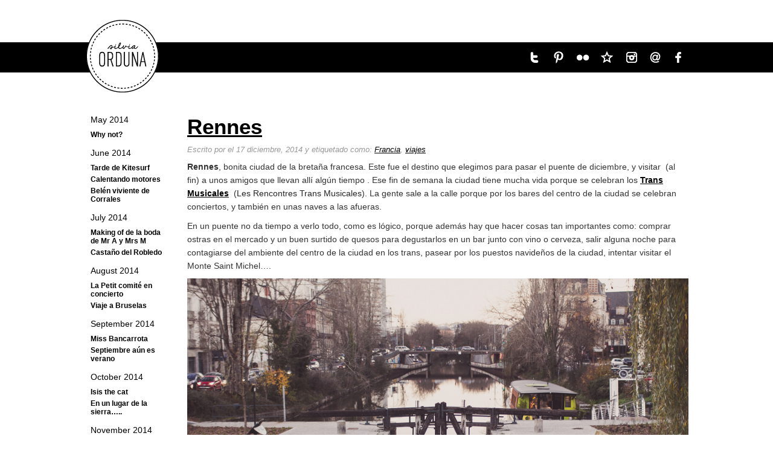

--- FILE ---
content_type: text/html; charset=UTF-8
request_url: https://sofv.es/blog/tag/francia/
body_size: 8320
content:
<!DOCTYPE html>
<html>
<head>
	<meta http-equiv="Content-Type" content="text/html; charset=utf-8" />
	<meta name="viewport" content="width=device-width, initial-scale=1.0, user-scalable=no" />
	<title> Silvia Orduna | Blog  &raquo; Francia</title>
	<link rel="stylesheet" href="https://sofv.es/blog/wp-content/themes/sofv.es/style.css" type="text/css" media="all" charset="utf-8" />
	<link rel="alternate" type="application/rss+xml" title="RSS 2.0" href="https://sofv.es/blog/feed/" />
	<link rel="alternate" type="text/xml" title="RSS .92" href="https://sofv.es/blog/feed/rss/" />
	<link rel="alternate" type="application/atom+xml" title="Atom 0.3" href="https://sofv.es/blog/feed/atom/" />
	<link rel="shortcut icon" href="https://sofv.es/blog/wp-content/themes/sofv.es/favicon.ico" />
	<script type="text/javascript" src="http://ajax.googleapis.com/ajax/libs/jquery/1.6.1/jquery.min.js"></script>
	<script type="text/javascript" charset="utf-8" src="https://sofv.es/blog/wp-content/themes/sofv.es/js/default.js"></script>
	<link rel="pingback" href="https://sofv.es/blog/xmlrpc.php" />
	<meta name='robots' content='max-image-preview:large' />
	<style>img:is([sizes="auto" i], [sizes^="auto," i]) { contain-intrinsic-size: 3000px 1500px }</style>
	<link rel='dns-prefetch' href='//stats.wp.com' />
<link rel="alternate" type="application/rss+xml" title="Silvia Orduna | Blog &raquo; Etiqueta Francia del feed" href="https://sofv.es/blog/tag/francia/feed/" />
<script type="text/javascript">
/* <![CDATA[ */
window._wpemojiSettings = {"baseUrl":"https:\/\/s.w.org\/images\/core\/emoji\/15.0.3\/72x72\/","ext":".png","svgUrl":"https:\/\/s.w.org\/images\/core\/emoji\/15.0.3\/svg\/","svgExt":".svg","source":{"concatemoji":"https:\/\/sofv.es\/blog\/wp-includes\/js\/wp-emoji-release.min.js?ver=6.7.4"}};
/*! This file is auto-generated */
!function(i,n){var o,s,e;function c(e){try{var t={supportTests:e,timestamp:(new Date).valueOf()};sessionStorage.setItem(o,JSON.stringify(t))}catch(e){}}function p(e,t,n){e.clearRect(0,0,e.canvas.width,e.canvas.height),e.fillText(t,0,0);var t=new Uint32Array(e.getImageData(0,0,e.canvas.width,e.canvas.height).data),r=(e.clearRect(0,0,e.canvas.width,e.canvas.height),e.fillText(n,0,0),new Uint32Array(e.getImageData(0,0,e.canvas.width,e.canvas.height).data));return t.every(function(e,t){return e===r[t]})}function u(e,t,n){switch(t){case"flag":return n(e,"\ud83c\udff3\ufe0f\u200d\u26a7\ufe0f","\ud83c\udff3\ufe0f\u200b\u26a7\ufe0f")?!1:!n(e,"\ud83c\uddfa\ud83c\uddf3","\ud83c\uddfa\u200b\ud83c\uddf3")&&!n(e,"\ud83c\udff4\udb40\udc67\udb40\udc62\udb40\udc65\udb40\udc6e\udb40\udc67\udb40\udc7f","\ud83c\udff4\u200b\udb40\udc67\u200b\udb40\udc62\u200b\udb40\udc65\u200b\udb40\udc6e\u200b\udb40\udc67\u200b\udb40\udc7f");case"emoji":return!n(e,"\ud83d\udc26\u200d\u2b1b","\ud83d\udc26\u200b\u2b1b")}return!1}function f(e,t,n){var r="undefined"!=typeof WorkerGlobalScope&&self instanceof WorkerGlobalScope?new OffscreenCanvas(300,150):i.createElement("canvas"),a=r.getContext("2d",{willReadFrequently:!0}),o=(a.textBaseline="top",a.font="600 32px Arial",{});return e.forEach(function(e){o[e]=t(a,e,n)}),o}function t(e){var t=i.createElement("script");t.src=e,t.defer=!0,i.head.appendChild(t)}"undefined"!=typeof Promise&&(o="wpEmojiSettingsSupports",s=["flag","emoji"],n.supports={everything:!0,everythingExceptFlag:!0},e=new Promise(function(e){i.addEventListener("DOMContentLoaded",e,{once:!0})}),new Promise(function(t){var n=function(){try{var e=JSON.parse(sessionStorage.getItem(o));if("object"==typeof e&&"number"==typeof e.timestamp&&(new Date).valueOf()<e.timestamp+604800&&"object"==typeof e.supportTests)return e.supportTests}catch(e){}return null}();if(!n){if("undefined"!=typeof Worker&&"undefined"!=typeof OffscreenCanvas&&"undefined"!=typeof URL&&URL.createObjectURL&&"undefined"!=typeof Blob)try{var e="postMessage("+f.toString()+"("+[JSON.stringify(s),u.toString(),p.toString()].join(",")+"));",r=new Blob([e],{type:"text/javascript"}),a=new Worker(URL.createObjectURL(r),{name:"wpTestEmojiSupports"});return void(a.onmessage=function(e){c(n=e.data),a.terminate(),t(n)})}catch(e){}c(n=f(s,u,p))}t(n)}).then(function(e){for(var t in e)n.supports[t]=e[t],n.supports.everything=n.supports.everything&&n.supports[t],"flag"!==t&&(n.supports.everythingExceptFlag=n.supports.everythingExceptFlag&&n.supports[t]);n.supports.everythingExceptFlag=n.supports.everythingExceptFlag&&!n.supports.flag,n.DOMReady=!1,n.readyCallback=function(){n.DOMReady=!0}}).then(function(){return e}).then(function(){var e;n.supports.everything||(n.readyCallback(),(e=n.source||{}).concatemoji?t(e.concatemoji):e.wpemoji&&e.twemoji&&(t(e.twemoji),t(e.wpemoji)))}))}((window,document),window._wpemojiSettings);
/* ]]> */
</script>
<style id='wp-emoji-styles-inline-css' type='text/css'>

	img.wp-smiley, img.emoji {
		display: inline !important;
		border: none !important;
		box-shadow: none !important;
		height: 1em !important;
		width: 1em !important;
		margin: 0 0.07em !important;
		vertical-align: -0.1em !important;
		background: none !important;
		padding: 0 !important;
	}
</style>
<link rel='stylesheet' id='wp-block-library-css' href='https://sofv.es/blog/wp-includes/css/dist/block-library/style.min.css?ver=6.7.4' type='text/css' media='all' />
<link rel='stylesheet' id='mediaelement-css' href='https://sofv.es/blog/wp-includes/js/mediaelement/mediaelementplayer-legacy.min.css?ver=4.2.17' type='text/css' media='all' />
<link rel='stylesheet' id='wp-mediaelement-css' href='https://sofv.es/blog/wp-includes/js/mediaelement/wp-mediaelement.min.css?ver=6.7.4' type='text/css' media='all' />
<style id='jetpack-sharing-buttons-style-inline-css' type='text/css'>
.jetpack-sharing-buttons__services-list{display:flex;flex-direction:row;flex-wrap:wrap;gap:0;list-style-type:none;margin:5px;padding:0}.jetpack-sharing-buttons__services-list.has-small-icon-size{font-size:12px}.jetpack-sharing-buttons__services-list.has-normal-icon-size{font-size:16px}.jetpack-sharing-buttons__services-list.has-large-icon-size{font-size:24px}.jetpack-sharing-buttons__services-list.has-huge-icon-size{font-size:36px}@media print{.jetpack-sharing-buttons__services-list{display:none!important}}.editor-styles-wrapper .wp-block-jetpack-sharing-buttons{gap:0;padding-inline-start:0}ul.jetpack-sharing-buttons__services-list.has-background{padding:1.25em 2.375em}
</style>
<style id='classic-theme-styles-inline-css' type='text/css'>
/*! This file is auto-generated */
.wp-block-button__link{color:#fff;background-color:#32373c;border-radius:9999px;box-shadow:none;text-decoration:none;padding:calc(.667em + 2px) calc(1.333em + 2px);font-size:1.125em}.wp-block-file__button{background:#32373c;color:#fff;text-decoration:none}
</style>
<style id='global-styles-inline-css' type='text/css'>
:root{--wp--preset--aspect-ratio--square: 1;--wp--preset--aspect-ratio--4-3: 4/3;--wp--preset--aspect-ratio--3-4: 3/4;--wp--preset--aspect-ratio--3-2: 3/2;--wp--preset--aspect-ratio--2-3: 2/3;--wp--preset--aspect-ratio--16-9: 16/9;--wp--preset--aspect-ratio--9-16: 9/16;--wp--preset--color--black: #000000;--wp--preset--color--cyan-bluish-gray: #abb8c3;--wp--preset--color--white: #ffffff;--wp--preset--color--pale-pink: #f78da7;--wp--preset--color--vivid-red: #cf2e2e;--wp--preset--color--luminous-vivid-orange: #ff6900;--wp--preset--color--luminous-vivid-amber: #fcb900;--wp--preset--color--light-green-cyan: #7bdcb5;--wp--preset--color--vivid-green-cyan: #00d084;--wp--preset--color--pale-cyan-blue: #8ed1fc;--wp--preset--color--vivid-cyan-blue: #0693e3;--wp--preset--color--vivid-purple: #9b51e0;--wp--preset--gradient--vivid-cyan-blue-to-vivid-purple: linear-gradient(135deg,rgba(6,147,227,1) 0%,rgb(155,81,224) 100%);--wp--preset--gradient--light-green-cyan-to-vivid-green-cyan: linear-gradient(135deg,rgb(122,220,180) 0%,rgb(0,208,130) 100%);--wp--preset--gradient--luminous-vivid-amber-to-luminous-vivid-orange: linear-gradient(135deg,rgba(252,185,0,1) 0%,rgba(255,105,0,1) 100%);--wp--preset--gradient--luminous-vivid-orange-to-vivid-red: linear-gradient(135deg,rgba(255,105,0,1) 0%,rgb(207,46,46) 100%);--wp--preset--gradient--very-light-gray-to-cyan-bluish-gray: linear-gradient(135deg,rgb(238,238,238) 0%,rgb(169,184,195) 100%);--wp--preset--gradient--cool-to-warm-spectrum: linear-gradient(135deg,rgb(74,234,220) 0%,rgb(151,120,209) 20%,rgb(207,42,186) 40%,rgb(238,44,130) 60%,rgb(251,105,98) 80%,rgb(254,248,76) 100%);--wp--preset--gradient--blush-light-purple: linear-gradient(135deg,rgb(255,206,236) 0%,rgb(152,150,240) 100%);--wp--preset--gradient--blush-bordeaux: linear-gradient(135deg,rgb(254,205,165) 0%,rgb(254,45,45) 50%,rgb(107,0,62) 100%);--wp--preset--gradient--luminous-dusk: linear-gradient(135deg,rgb(255,203,112) 0%,rgb(199,81,192) 50%,rgb(65,88,208) 100%);--wp--preset--gradient--pale-ocean: linear-gradient(135deg,rgb(255,245,203) 0%,rgb(182,227,212) 50%,rgb(51,167,181) 100%);--wp--preset--gradient--electric-grass: linear-gradient(135deg,rgb(202,248,128) 0%,rgb(113,206,126) 100%);--wp--preset--gradient--midnight: linear-gradient(135deg,rgb(2,3,129) 0%,rgb(40,116,252) 100%);--wp--preset--font-size--small: 13px;--wp--preset--font-size--medium: 20px;--wp--preset--font-size--large: 36px;--wp--preset--font-size--x-large: 42px;--wp--preset--spacing--20: 0.44rem;--wp--preset--spacing--30: 0.67rem;--wp--preset--spacing--40: 1rem;--wp--preset--spacing--50: 1.5rem;--wp--preset--spacing--60: 2.25rem;--wp--preset--spacing--70: 3.38rem;--wp--preset--spacing--80: 5.06rem;--wp--preset--shadow--natural: 6px 6px 9px rgba(0, 0, 0, 0.2);--wp--preset--shadow--deep: 12px 12px 50px rgba(0, 0, 0, 0.4);--wp--preset--shadow--sharp: 6px 6px 0px rgba(0, 0, 0, 0.2);--wp--preset--shadow--outlined: 6px 6px 0px -3px rgba(255, 255, 255, 1), 6px 6px rgba(0, 0, 0, 1);--wp--preset--shadow--crisp: 6px 6px 0px rgba(0, 0, 0, 1);}:where(.is-layout-flex){gap: 0.5em;}:where(.is-layout-grid){gap: 0.5em;}body .is-layout-flex{display: flex;}.is-layout-flex{flex-wrap: wrap;align-items: center;}.is-layout-flex > :is(*, div){margin: 0;}body .is-layout-grid{display: grid;}.is-layout-grid > :is(*, div){margin: 0;}:where(.wp-block-columns.is-layout-flex){gap: 2em;}:where(.wp-block-columns.is-layout-grid){gap: 2em;}:where(.wp-block-post-template.is-layout-flex){gap: 1.25em;}:where(.wp-block-post-template.is-layout-grid){gap: 1.25em;}.has-black-color{color: var(--wp--preset--color--black) !important;}.has-cyan-bluish-gray-color{color: var(--wp--preset--color--cyan-bluish-gray) !important;}.has-white-color{color: var(--wp--preset--color--white) !important;}.has-pale-pink-color{color: var(--wp--preset--color--pale-pink) !important;}.has-vivid-red-color{color: var(--wp--preset--color--vivid-red) !important;}.has-luminous-vivid-orange-color{color: var(--wp--preset--color--luminous-vivid-orange) !important;}.has-luminous-vivid-amber-color{color: var(--wp--preset--color--luminous-vivid-amber) !important;}.has-light-green-cyan-color{color: var(--wp--preset--color--light-green-cyan) !important;}.has-vivid-green-cyan-color{color: var(--wp--preset--color--vivid-green-cyan) !important;}.has-pale-cyan-blue-color{color: var(--wp--preset--color--pale-cyan-blue) !important;}.has-vivid-cyan-blue-color{color: var(--wp--preset--color--vivid-cyan-blue) !important;}.has-vivid-purple-color{color: var(--wp--preset--color--vivid-purple) !important;}.has-black-background-color{background-color: var(--wp--preset--color--black) !important;}.has-cyan-bluish-gray-background-color{background-color: var(--wp--preset--color--cyan-bluish-gray) !important;}.has-white-background-color{background-color: var(--wp--preset--color--white) !important;}.has-pale-pink-background-color{background-color: var(--wp--preset--color--pale-pink) !important;}.has-vivid-red-background-color{background-color: var(--wp--preset--color--vivid-red) !important;}.has-luminous-vivid-orange-background-color{background-color: var(--wp--preset--color--luminous-vivid-orange) !important;}.has-luminous-vivid-amber-background-color{background-color: var(--wp--preset--color--luminous-vivid-amber) !important;}.has-light-green-cyan-background-color{background-color: var(--wp--preset--color--light-green-cyan) !important;}.has-vivid-green-cyan-background-color{background-color: var(--wp--preset--color--vivid-green-cyan) !important;}.has-pale-cyan-blue-background-color{background-color: var(--wp--preset--color--pale-cyan-blue) !important;}.has-vivid-cyan-blue-background-color{background-color: var(--wp--preset--color--vivid-cyan-blue) !important;}.has-vivid-purple-background-color{background-color: var(--wp--preset--color--vivid-purple) !important;}.has-black-border-color{border-color: var(--wp--preset--color--black) !important;}.has-cyan-bluish-gray-border-color{border-color: var(--wp--preset--color--cyan-bluish-gray) !important;}.has-white-border-color{border-color: var(--wp--preset--color--white) !important;}.has-pale-pink-border-color{border-color: var(--wp--preset--color--pale-pink) !important;}.has-vivid-red-border-color{border-color: var(--wp--preset--color--vivid-red) !important;}.has-luminous-vivid-orange-border-color{border-color: var(--wp--preset--color--luminous-vivid-orange) !important;}.has-luminous-vivid-amber-border-color{border-color: var(--wp--preset--color--luminous-vivid-amber) !important;}.has-light-green-cyan-border-color{border-color: var(--wp--preset--color--light-green-cyan) !important;}.has-vivid-green-cyan-border-color{border-color: var(--wp--preset--color--vivid-green-cyan) !important;}.has-pale-cyan-blue-border-color{border-color: var(--wp--preset--color--pale-cyan-blue) !important;}.has-vivid-cyan-blue-border-color{border-color: var(--wp--preset--color--vivid-cyan-blue) !important;}.has-vivid-purple-border-color{border-color: var(--wp--preset--color--vivid-purple) !important;}.has-vivid-cyan-blue-to-vivid-purple-gradient-background{background: var(--wp--preset--gradient--vivid-cyan-blue-to-vivid-purple) !important;}.has-light-green-cyan-to-vivid-green-cyan-gradient-background{background: var(--wp--preset--gradient--light-green-cyan-to-vivid-green-cyan) !important;}.has-luminous-vivid-amber-to-luminous-vivid-orange-gradient-background{background: var(--wp--preset--gradient--luminous-vivid-amber-to-luminous-vivid-orange) !important;}.has-luminous-vivid-orange-to-vivid-red-gradient-background{background: var(--wp--preset--gradient--luminous-vivid-orange-to-vivid-red) !important;}.has-very-light-gray-to-cyan-bluish-gray-gradient-background{background: var(--wp--preset--gradient--very-light-gray-to-cyan-bluish-gray) !important;}.has-cool-to-warm-spectrum-gradient-background{background: var(--wp--preset--gradient--cool-to-warm-spectrum) !important;}.has-blush-light-purple-gradient-background{background: var(--wp--preset--gradient--blush-light-purple) !important;}.has-blush-bordeaux-gradient-background{background: var(--wp--preset--gradient--blush-bordeaux) !important;}.has-luminous-dusk-gradient-background{background: var(--wp--preset--gradient--luminous-dusk) !important;}.has-pale-ocean-gradient-background{background: var(--wp--preset--gradient--pale-ocean) !important;}.has-electric-grass-gradient-background{background: var(--wp--preset--gradient--electric-grass) !important;}.has-midnight-gradient-background{background: var(--wp--preset--gradient--midnight) !important;}.has-small-font-size{font-size: var(--wp--preset--font-size--small) !important;}.has-medium-font-size{font-size: var(--wp--preset--font-size--medium) !important;}.has-large-font-size{font-size: var(--wp--preset--font-size--large) !important;}.has-x-large-font-size{font-size: var(--wp--preset--font-size--x-large) !important;}
:where(.wp-block-post-template.is-layout-flex){gap: 1.25em;}:where(.wp-block-post-template.is-layout-grid){gap: 1.25em;}
:where(.wp-block-columns.is-layout-flex){gap: 2em;}:where(.wp-block-columns.is-layout-grid){gap: 2em;}
:root :where(.wp-block-pullquote){font-size: 1.5em;line-height: 1.6;}
</style>
<link rel="https://api.w.org/" href="https://sofv.es/blog/wp-json/" /><link rel="alternate" title="JSON" type="application/json" href="https://sofv.es/blog/wp-json/wp/v2/tags/42" /><link rel="EditURI" type="application/rsd+xml" title="RSD" href="https://sofv.es/blog/xmlrpc.php?rsd" />
<meta name="generator" content="WordPress 6.7.4" />
	<style>img#wpstats{display:none}</style>
		<style type="text/css">.recentcomments a{display:inline !important;padding:0 !important;margin:0 !important;}</style>
<!-- Jetpack Open Graph Tags -->
<meta property="og:type" content="website" />
<meta property="og:title" content="Francia &#8211; Silvia Orduna | Blog" />
<meta property="og:url" content="https://sofv.es/blog/tag/francia/" />
<meta property="og:site_name" content="Silvia Orduna | Blog" />
<meta property="og:image" content="https://s0.wp.com/i/blank.jpg" />
<meta property="og:image:alt" content="" />
<meta property="og:locale" content="es_ES" />

<!-- End Jetpack Open Graph Tags -->
</head>
<body>
	<header id="header">
		<div class="wrap">
			<p class="logo"><a href="https://sofv.es/blog">Silvia Orduna | Blog</a></p>
			<div class="links clearfix">
				<a href="https://twitter.com/sofv" class="link twitter" target="_blank">Twitter</a>
				<a href="http://pinterest.com/sofv/" class="link pinterest" target="_blank">Pinterest</a>
				<a href="http://www.flickr.com/photos/sofv/" class="link flickr" target="_blank">Flickr</a>
				<a href="http://www.sofv.es/" class="link blog" target="_blank">Web</a>
				<a href="http://instagram.com/sofv" class="link insta" target="_blank"></a>
				<a href="mailto:hola@sofv.es" class="link email" target="_blank">Email</a>
				<a href="https://www.facebook.com/sofvfotografia" class="link fb" target="_blank">Facebook</a>
			</div>
		</div>
	</header><div id="container" class="clearfix">
	<div id="content" class="clearfix">
				<article class="post">
			<h2 class="post-title"><a href="https://sofv.es/blog/rennes/">Rennes</a></h2>
			<h3 class="meta">Escrito por  el 17 diciembre, 2014  y etiquetado como: <a href="https://sofv.es/blog/tag/francia/" rel="tag">Francia</a>, <a href="https://sofv.es/blog/tag/viajes/" rel="tag">viajes</a></h3>
			<div class="post_content">
				<p><strong>Rennes</strong>, bonita ciudad de la bretaña francesa. Este fue el destino que elegimos para pasar el puente de diciembre, y visitar  (al fin) a unos amigos que llevan allí algún tiempo . Ese fin de semana la ciudad tiene mucha vida porque se celebran los <a href="http://es.rendezvousenfrance.com/es/agenda/trans-musicales-rennes"><strong>Trans Musicales</strong></a>  (<span style="color: #252525;">Les Rencontres Trans Musicales</span>). La gente sale a la calle porque por los bares del centro de la ciudad se celebran conciertos, y también en unas naves a las afueras.</p>
<p>En un puente no da tiempo a verlo todo, como es lógico, porque además hay que hacer cosas tan importantes como: comprar ostras en el mercado y un buen surtido de quesos para degustarlos en un bar junto con vino o cerveza, salir alguna noche para contagiarse del ambiente del centro de la ciudad en los trans, pasear por los puestos navideños de la ciudad, intentar visitar el Monte Saint Michel&#8230;.</p>
<p><img fetchpriority="high" decoding="async" class="aligncenter size-full wp-image-510" src="http://sofv.es/blog/wp-content/uploads/2014/12/16039191061_d73a54e8ab_b.jpg" alt="Rennes" width="1024" height="683" srcset="https://sofv.es/blog/wp-content/uploads/2014/12/16039191061_d73a54e8ab_b.jpg 1024w, https://sofv.es/blog/wp-content/uploads/2014/12/16039191061_d73a54e8ab_b-300x200.jpg 300w, https://sofv.es/blog/wp-content/uploads/2014/12/16039191061_d73a54e8ab_b-830x553.jpg 830w" sizes="(max-width: 1024px) 100vw, 1024px" /> <img decoding="async" class="aligncenter size-full wp-image-511" src="http://sofv.es/blog/wp-content/uploads/2014/12/16041126885_d0d4ab16af_b.jpg" alt="Rennes" width="1024" height="683" srcset="https://sofv.es/blog/wp-content/uploads/2014/12/16041126885_d0d4ab16af_b.jpg 1024w, https://sofv.es/blog/wp-content/uploads/2014/12/16041126885_d0d4ab16af_b-300x200.jpg 300w, https://sofv.es/blog/wp-content/uploads/2014/12/16041126885_d0d4ab16af_b-830x553.jpg 830w" sizes="(max-width: 1024px) 100vw, 1024px" /> <img decoding="async" class="aligncenter size-full wp-image-512" src="http://sofv.es/blog/wp-content/uploads/2014/12/16040414512_4d4434e636_b.jpg" alt="Rennes" width="1024" height="683" srcset="https://sofv.es/blog/wp-content/uploads/2014/12/16040414512_4d4434e636_b.jpg 1024w, https://sofv.es/blog/wp-content/uploads/2014/12/16040414512_4d4434e636_b-300x200.jpg 300w, https://sofv.es/blog/wp-content/uploads/2014/12/16040414512_4d4434e636_b-830x553.jpg 830w" sizes="(max-width: 1024px) 100vw, 1024px" /> <img loading="lazy" decoding="async" class="aligncenter size-full wp-image-513" src="http://sofv.es/blog/wp-content/uploads/2014/12/15853665808_3f8c52ca37_b.jpg" alt="Rennes" width="1024" height="683" srcset="https://sofv.es/blog/wp-content/uploads/2014/12/15853665808_3f8c52ca37_b.jpg 1024w, https://sofv.es/blog/wp-content/uploads/2014/12/15853665808_3f8c52ca37_b-300x200.jpg 300w, https://sofv.es/blog/wp-content/uploads/2014/12/15853665808_3f8c52ca37_b-830x553.jpg 830w" sizes="auto, (max-width: 1024px) 100vw, 1024px" /> <img loading="lazy" decoding="async" class="aligncenter size-full wp-image-514" src="http://sofv.es/blog/wp-content/uploads/2014/12/15418798514_7ccf9007dc_b.jpg" alt="Rennes" width="1024" height="683" srcset="https://sofv.es/blog/wp-content/uploads/2014/12/15418798514_7ccf9007dc_b.jpg 1024w, https://sofv.es/blog/wp-content/uploads/2014/12/15418798514_7ccf9007dc_b-300x200.jpg 300w, https://sofv.es/blog/wp-content/uploads/2014/12/15418798514_7ccf9007dc_b-830x553.jpg 830w" sizes="auto, (max-width: 1024px) 100vw, 1024px" /> <img loading="lazy" decoding="async" class="aligncenter size-full wp-image-515" src="http://sofv.es/blog/wp-content/uploads/2014/12/15853781090_4217da1933_b.jpg" alt="Rennes" width="1024" height="683" srcset="https://sofv.es/blog/wp-content/uploads/2014/12/15853781090_4217da1933_b.jpg 1024w, https://sofv.es/blog/wp-content/uploads/2014/12/15853781090_4217da1933_b-300x200.jpg 300w, https://sofv.es/blog/wp-content/uploads/2014/12/15853781090_4217da1933_b-830x553.jpg 830w" sizes="auto, (max-width: 1024px) 100vw, 1024px" /> <img loading="lazy" decoding="async" class="aligncenter size-full wp-image-516" src="http://sofv.es/blog/wp-content/uploads/2014/12/15853608778_b20b99cca4_b.jpg" alt="Rennes" width="1024" height="683" srcset="https://sofv.es/blog/wp-content/uploads/2014/12/15853608778_b20b99cca4_b.jpg 1024w, https://sofv.es/blog/wp-content/uploads/2014/12/15853608778_b20b99cca4_b-300x200.jpg 300w, https://sofv.es/blog/wp-content/uploads/2014/12/15853608778_b20b99cca4_b-830x553.jpg 830w" sizes="auto, (max-width: 1024px) 100vw, 1024px" /> <img loading="lazy" decoding="async" class="aligncenter size-full wp-image-517" src="http://sofv.es/blog/wp-content/uploads/2014/12/15853598408_2ecf1e1645_b.jpg" alt="Rennes" width="1024" height="683" srcset="https://sofv.es/blog/wp-content/uploads/2014/12/15853598408_2ecf1e1645_b.jpg 1024w, https://sofv.es/blog/wp-content/uploads/2014/12/15853598408_2ecf1e1645_b-300x200.jpg 300w, https://sofv.es/blog/wp-content/uploads/2014/12/15853598408_2ecf1e1645_b-830x553.jpg 830w" sizes="auto, (max-width: 1024px) 100vw, 1024px" /> <img loading="lazy" decoding="async" class="aligncenter size-full wp-image-518" src="http://sofv.es/blog/wp-content/uploads/2014/12/16015257666_d72fecce52_b.jpg" alt="Rennes" width="1024" height="683" srcset="https://sofv.es/blog/wp-content/uploads/2014/12/16015257666_d72fecce52_b.jpg 1024w, https://sofv.es/blog/wp-content/uploads/2014/12/16015257666_d72fecce52_b-300x200.jpg 300w, https://sofv.es/blog/wp-content/uploads/2014/12/16015257666_d72fecce52_b-830x553.jpg 830w" sizes="auto, (max-width: 1024px) 100vw, 1024px" /> <img loading="lazy" decoding="async" class="aligncenter size-full wp-image-519" src="http://sofv.es/blog/wp-content/uploads/2014/12/16039071561_c52ab75a07_b.jpg" alt="Rennes" width="1024" height="683" srcset="https://sofv.es/blog/wp-content/uploads/2014/12/16039071561_c52ab75a07_b.jpg 1024w, https://sofv.es/blog/wp-content/uploads/2014/12/16039071561_c52ab75a07_b-300x200.jpg 300w, https://sofv.es/blog/wp-content/uploads/2014/12/16039071561_c52ab75a07_b-830x553.jpg 830w" sizes="auto, (max-width: 1024px) 100vw, 1024px" /> <img loading="lazy" decoding="async" class="aligncenter size-full wp-image-520" src="http://sofv.es/blog/wp-content/uploads/2014/12/15853735380_0e7a6daf53_b.jpg" alt="Rennes" width="1024" height="683" srcset="https://sofv.es/blog/wp-content/uploads/2014/12/15853735380_0e7a6daf53_b.jpg 1024w, https://sofv.es/blog/wp-content/uploads/2014/12/15853735380_0e7a6daf53_b-300x200.jpg 300w, https://sofv.es/blog/wp-content/uploads/2014/12/15853735380_0e7a6daf53_b-830x553.jpg 830w" sizes="auto, (max-width: 1024px) 100vw, 1024px" /> <img loading="lazy" decoding="async" class="aligncenter size-full wp-image-521" src="http://sofv.es/blog/wp-content/uploads/2014/12/16040299852_1b25c5b7f9_b.jpg" alt="Rennes" width="1024" height="683" srcset="https://sofv.es/blog/wp-content/uploads/2014/12/16040299852_1b25c5b7f9_b.jpg 1024w, https://sofv.es/blog/wp-content/uploads/2014/12/16040299852_1b25c5b7f9_b-300x200.jpg 300w, https://sofv.es/blog/wp-content/uploads/2014/12/16040299852_1b25c5b7f9_b-830x553.jpg 830w" sizes="auto, (max-width: 1024px) 100vw, 1024px" /> <img loading="lazy" decoding="async" class="aligncenter size-full wp-image-522" src="http://sofv.es/blog/wp-content/uploads/2014/12/15421337313_71b34bcfca_b.jpg" alt="Rennes" width="1024" height="683" srcset="https://sofv.es/blog/wp-content/uploads/2014/12/15421337313_71b34bcfca_b.jpg 1024w, https://sofv.es/blog/wp-content/uploads/2014/12/15421337313_71b34bcfca_b-300x200.jpg 300w, https://sofv.es/blog/wp-content/uploads/2014/12/15421337313_71b34bcfca_b-830x553.jpg 830w" sizes="auto, (max-width: 1024px) 100vw, 1024px" /> <img loading="lazy" decoding="async" class="aligncenter size-full wp-image-523" src="http://sofv.es/blog/wp-content/uploads/2014/12/15418710144_2b3c303b0a_b.jpg" alt="Rennes" width="1024" height="629" srcset="https://sofv.es/blog/wp-content/uploads/2014/12/15418710144_2b3c303b0a_b.jpg 1024w, https://sofv.es/blog/wp-content/uploads/2014/12/15418710144_2b3c303b0a_b-300x184.jpg 300w, https://sofv.es/blog/wp-content/uploads/2014/12/15418710144_2b3c303b0a_b-830x509.jpg 830w" sizes="auto, (max-width: 1024px) 100vw, 1024px" /> <img loading="lazy" decoding="async" class="aligncenter size-full wp-image-524" src="http://sofv.es/blog/wp-content/uploads/2014/12/15415768954_4e189cd5a5_b.jpg" alt="Rennes" width="1024" height="683" srcset="https://sofv.es/blog/wp-content/uploads/2014/12/15415768954_4e189cd5a5_b.jpg 1024w, https://sofv.es/blog/wp-content/uploads/2014/12/15415768954_4e189cd5a5_b-300x200.jpg 300w, https://sofv.es/blog/wp-content/uploads/2014/12/15415768954_4e189cd5a5_b-830x553.jpg 830w" sizes="auto, (max-width: 1024px) 100vw, 1024px" /> <img loading="lazy" decoding="async" class="aligncenter size-full wp-image-525" src="http://sofv.es/blog/wp-content/uploads/2014/12/16038024945_d1dd26591b_b.jpg" alt="Rennes" width="1024" height="683" srcset="https://sofv.es/blog/wp-content/uploads/2014/12/16038024945_d1dd26591b_b.jpg 1024w, https://sofv.es/blog/wp-content/uploads/2014/12/16038024945_d1dd26591b_b-300x200.jpg 300w, https://sofv.es/blog/wp-content/uploads/2014/12/16038024945_d1dd26591b_b-830x553.jpg 830w" sizes="auto, (max-width: 1024px) 100vw, 1024px" /> <img loading="lazy" decoding="async" class="aligncenter size-full wp-image-526" src="http://sofv.es/blog/wp-content/uploads/2014/12/15418369113_eb4c6c0b93_b.jpg" alt="Rennes" width="1024" height="683" srcset="https://sofv.es/blog/wp-content/uploads/2014/12/15418369113_eb4c6c0b93_b.jpg 1024w, https://sofv.es/blog/wp-content/uploads/2014/12/15418369113_eb4c6c0b93_b-300x200.jpg 300w, https://sofv.es/blog/wp-content/uploads/2014/12/15418369113_eb4c6c0b93_b-830x553.jpg 830w" sizes="auto, (max-width: 1024px) 100vw, 1024px" /> <img loading="lazy" decoding="async" class="aligncenter size-full wp-image-527" src="http://sofv.es/blog/wp-content/uploads/2014/12/15851950389_b9d4b1d11e_b.jpg" alt="Rennes" width="1024" height="683" srcset="https://sofv.es/blog/wp-content/uploads/2014/12/15851950389_b9d4b1d11e_b.jpg 1024w, https://sofv.es/blog/wp-content/uploads/2014/12/15851950389_b9d4b1d11e_b-300x200.jpg 300w, https://sofv.es/blog/wp-content/uploads/2014/12/15851950389_b9d4b1d11e_b-830x553.jpg 830w" sizes="auto, (max-width: 1024px) 100vw, 1024px" /> <img loading="lazy" decoding="async" class="aligncenter size-full wp-image-528" src="http://sofv.es/blog/wp-content/uploads/2014/12/16036036651_b49f1b1522_b.jpg" alt="Rennes" width="1024" height="683" srcset="https://sofv.es/blog/wp-content/uploads/2014/12/16036036651_b49f1b1522_b.jpg 1024w, https://sofv.es/blog/wp-content/uploads/2014/12/16036036651_b49f1b1522_b-300x200.jpg 300w, https://sofv.es/blog/wp-content/uploads/2014/12/16036036651_b49f1b1522_b-830x553.jpg 830w" sizes="auto, (max-width: 1024px) 100vw, 1024px" /> <img loading="lazy" decoding="async" class="aligncenter size-full wp-image-529" src="http://sofv.es/blog/wp-content/uploads/2014/12/16037975865_ebd06fb81e_b.jpg" alt="Rennes" width="1024" height="683" srcset="https://sofv.es/blog/wp-content/uploads/2014/12/16037975865_ebd06fb81e_b.jpg 1024w, https://sofv.es/blog/wp-content/uploads/2014/12/16037975865_ebd06fb81e_b-300x200.jpg 300w, https://sofv.es/blog/wp-content/uploads/2014/12/16037975865_ebd06fb81e_b-830x553.jpg 830w" sizes="auto, (max-width: 1024px) 100vw, 1024px" /> <img loading="lazy" decoding="async" class="aligncenter size-full wp-image-530" src="http://sofv.es/blog/wp-content/uploads/2014/12/15418322733_f38fd3e685_b.jpg" alt="Rennes" width="1024" height="683" srcset="https://sofv.es/blog/wp-content/uploads/2014/12/15418322733_f38fd3e685_b.jpg 1024w, https://sofv.es/blog/wp-content/uploads/2014/12/15418322733_f38fd3e685_b-300x200.jpg 300w, https://sofv.es/blog/wp-content/uploads/2014/12/15418322733_f38fd3e685_b-830x553.jpg 830w" sizes="auto, (max-width: 1024px) 100vw, 1024px" /></p>
<p>&nbsp;</p>
			</div>
		</article>
							</div>
<aside id="sidebar">
	<ul class="menu">
			
        <li class="parent">
        	<a href="#">May 2014</a>
         		<ul class="submenu">
																<li class=""><a href="https://sofv.es/blog/hola-mundo/">Why not?</a></li>
					         		</ul>
        </li>
       
        <li class="parent">
        	<a href="#">June 2014</a>
         		<ul class="submenu">
																<li class=""><a href="https://sofv.es/blog/tarde-de-kitesurf/">Tarde de Kitesurf</a></li>
											<li class=""><a href="https://sofv.es/blog/calentando-motores/">Calentando motores</a></li>
											<li class=""><a href="https://sofv.es/blog/belen-viviente-de-corrales/">Belén viviente de Corrales</a></li>
					         		</ul>
        </li>
       
        <li class="parent">
        	<a href="#">July 2014</a>
         		<ul class="submenu">
																<li class=""><a href="https://sofv.es/blog/making-of-de-la-boda-de-mr-a-y-mrs-m/">Making of de la boda de Mr A y Mrs M</a></li>
											<li class=""><a href="https://sofv.es/blog/castano-del-robledo/">Castaño del Robledo</a></li>
					         		</ul>
        </li>
       
        <li class="parent">
        	<a href="#">August 2014</a>
         		<ul class="submenu">
																<li class=""><a href="https://sofv.es/blog/la-petit-comite-en-concierto/">La Petit comité en concierto</a></li>
											<li class=""><a href="https://sofv.es/blog/viaje-a-bruselas/">Viaje a Bruselas</a></li>
					         		</ul>
        </li>
       
        <li class="parent">
        	<a href="#">September 2014</a>
         		<ul class="submenu">
																<li class=""><a href="https://sofv.es/blog/miss-bancarrota/">Miss Bancarrota</a></li>
											<li class=""><a href="https://sofv.es/blog/septiembre-aun-es-verano/">Septiembre aún es verano</a></li>
					         		</ul>
        </li>
       
        <li class="parent">
        	<a href="#">October 2014</a>
         		<ul class="submenu">
																<li class=""><a href="https://sofv.es/blog/isis-the-cat/">Isis the cat</a></li>
											<li class=""><a href="https://sofv.es/blog/en-un-lugar-de-la-sierra/">En un lugar de la sierra&#8230;..</a></li>
					         		</ul>
        </li>
       
        <li class="parent">
        	<a href="#">November 2014</a>
         		<ul class="submenu">
																<li class=""><a href="https://sofv.es/blog/y-todo-empezo-con-un-beso/">Y todo empezó con un beso</a></li>
											<li class=""><a href="https://sofv.es/blog/proyecto-365-dias/">Proyecto 365 días</a></li>
					         		</ul>
        </li>
       
        <li class="parent">
        	<a href="#">December 2014</a>
         		<ul class="submenu">
																<li class=""><a href="https://sofv.es/blog/rennes/">Rennes</a></li>
					         		</ul>
        </li>
           		
        <li class="parent">
        	<a href="#">January 2015</a>
         		<ul class="submenu">
																<li class=""><a href="https://sofv.es/blog/farajan/">Faraján</a></li>
											<li class=""><a href="https://sofv.es/blog/miss-bancarrota-en-el-parque-zafra/">Miss Bancarrota en el parque Zafra</a></li>
					         		</ul>
        </li>
       
        <li class="parent">
        	<a href="#">February 2015</a>
         		<ul class="submenu">
																<li class=""><a href="https://sofv.es/blog/boda-de-alberto-y-wafae-i/">Boda de Alberto y Wafae (I)</a></li>
					         		</ul>
        </li>
       
        <li class="parent">
        	<a href="#">March 2015</a>
         		<ul class="submenu">
																<li class=""><a href="https://sofv.es/blog/feliz-dia-del-padre/">¡ Feliz día del padre !</a></li>
											<li class=""><a href="https://sofv.es/blog/boda-de-alberto-y-wafae-ii/">Boda de Alberto y Wafae (II)</a></li>
					         		</ul>
        </li>
       
        <li class="parent">
        	<a href="#">April 2015</a>
         		<ul class="submenu">
																<li class=""><a href="https://sofv.es/blog/erg-chebbi/">Erg Chebbi</a></li>
											<li class=""><a href="https://sofv.es/blog/blurb-y-el-maravillo-mundo-de-hacer-libros-online/">Blurb y el maravillo mundo de hacer libros online</a></li>
					         		</ul>
        </li>
       
        <li class="parent">
        	<a href="#">May 2015</a>
         		<ul class="submenu">
																<li class=""><a href="https://sofv.es/blog/miss-bancarrota-en-el-muelle-del-tinto/">Miss Bancarrota en el Muelle del Tinto</a></li>
											<li class=""><a href="https://sofv.es/blog/terrarium/">Terrarium</a></li>
					         		</ul>
        </li>
       
        <li class="parent">
        	<a href="#">June 2015</a>
         		<ul class="submenu">
																<li class=""><a href="https://sofv.es/blog/hotel-las-palomas/">Hotel Las Palomas</a></li>
											<li class=""><a href="https://sofv.es/blog/preboda-de-claudia-y-ori/">Preboda de Claudia y Ori</a></li>
					         		</ul>
        </li>
       
        <li class="parent">
        	<a href="#">July 2015</a>
         		<ul class="submenu">
																<li class=""><a href="https://sofv.es/blog/boda-de-claudia-y-ori/">Boda de Claudia y Ori</a></li>
					         		</ul>
        </li>
       
        <li class="parent">
        	<a href="#">August 2015</a>
         		<ul class="submenu">
																<li class=""><a href="https://sofv.es/blog/nos-alive-2015/">NOS Alive 2015</a></li>
											<li class=""><a href="https://sofv.es/blog/jaca/">Jaca</a></li>
					         		</ul>
        </li>
       
        <li class="parent">
        	<a href="#">September 2015</a>
         		<ul class="submenu">
																<li class=""><a href="https://sofv.es/blog/auschwitz-birkenau/">Auschwitz-Birkenau</a></li>
											<li class=""><a href="https://sofv.es/blog/la-boda-del-viento-making-of/">La boda del viento, making of</a></li>
					         		</ul>
        </li>
       
        <li class="parent">
        	<a href="#">October 2015</a>
         		<ul class="submenu">
																<li class=""><a href="https://sofv.es/blog/miss-bancarrota-new-balance/">Miss bancarrota &#038; New Balance</a></li>
					         		</ul>
        </li>
       
        <li class="parent">
        	<a href="#">November 2015</a>
         		<ul class="submenu">
																<li class=""><a href="https://sofv.es/blog/martin/">Martín</a></li>
											<li class=""><a href="https://sofv.es/blog/lucia-en-la-ciudadela-de-jaca/">Lucía en la Ciudadela de Jaca</a></li>
					         		</ul>
        </li>
           		
        <li class="parent">
        	<a href="#">February 2016</a>
         		<ul class="submenu">
																<li class=""><a href="https://sofv.es/blog/viaje-a-tailandia/">Viaje a Tailandia</a></li>
					         		</ul>
        </li>
       
        <li class="parent">
        	<a href="#">March 2016</a>
         		<ul class="submenu">
																<li class=""><a href="https://sofv.es/blog/vera-is-coming/">Vera is coming&#8230;</a></li>
					         		</ul>
        </li>
       
        <li class="parent">
        	<a href="#">May 2016</a>
         		<ul class="submenu">
																<li class=""><a href="https://sofv.es/blog/de-paseo-por-upho-festival/">De paseo por Upho festival</a></li>
											<li class=""><a href="https://sofv.es/blog/jose-marga-sesion-de-maternidad/">Jose &#038; Marga,  sesión de maternidad</a></li>
					         		</ul>
        </li>
       
        <li class="parent">
        	<a href="#">July 2016</a>
         		<ul class="submenu">
																<li class=""><a href="https://sofv.es/blog/carmen-paco-luca/">Carmen, Paco &#038; Luca</a></li>
					         		</ul>
        </li>
       
        <li class="parent">
        	<a href="#">August 2016</a>
         		<ul class="submenu">
																<li class=""><a href="https://sofv.es/blog/escapada-por-asturias/">Escapada por Asturias</a></li>
					         		</ul>
        </li>
       
        <li class="parent">
        	<a href="#">September 2016</a>
         		<ul class="submenu">
																<li class=""><a href="https://sofv.es/blog/exposicion-fotografica-oh-my-buddha/">Exposición fotográfica Oh my Buddha!</a></li>
											<li class=""><a href="https://sofv.es/blog/sesion-de-embarazo-en-mazagon/">Sesión de embarazo en Mazagón</a></li>
					         		</ul>
        </li>
       
        <li class="parent">
        	<a href="#">October 2016</a>
         		<ul class="submenu">
																<li class=""><a href="https://sofv.es/blog/alejandro/">Alejandro</a></li>
					         		</ul>
        </li>
       
        <li class="parent">
        	<a href="#">November 2016</a>
         		<ul class="submenu">
																<li class=""><a href="https://sofv.es/blog/puente-de-andalucia/">Puente de Andalucía</a></li>
					         		</ul>
        </li>
           		
        <li class="parent">
        	<a href="#">January 2017</a>
         		<ul class="submenu">
																<li class=""><a href="https://sofv.es/blog/nos-alive-2016-lisboa/">Nos alive 2016, Lisboa</a></li>
					         		</ul>
        </li>
       
        <li class="parent">
        	<a href="#">February 2017</a>
         		<ul class="submenu">
																<li class=""><a href="https://sofv.es/blog/sesion-de-recien-nacida/">Sesión de recién nacida</a></li>
					         		</ul>
        </li>
       
        <li class="parent">
        	<a href="#">March 2017</a>
         		<ul class="submenu">
																<li class=""><a href="https://sofv.es/blog/mateo/">Mateo</a></li>
					         		</ul>
        </li>
       
        <li class="parent">
        	<a href="#">April 2017</a>
         		<ul class="submenu">
																<li class=""><a href="https://sofv.es/blog/maria-e-ismael-sesion-de-embarazo/">Maria e Ismael, sesión de embarazo</a></li>
					         		</ul>
        </li>
       
        <li class="parent">
        	<a href="#">July 2017</a>
         		<ul class="submenu">
																<li class=""><a href="https://sofv.es/blog/martina/">Martina</a></li>
					         		</ul>
        </li>
       
        <li class="parent">
        	<a href="#">August 2017</a>
         		<ul class="submenu">
																<li class=""><a href="https://sofv.es/blog/caminito-del-rey/">Caminito del rey</a></li>
					         		</ul>
        </li>
       
        <li class="parent">
        	<a href="#">November 2017</a>
         		<ul class="submenu">
																<li class=""><a href="https://sofv.es/blog/viaje-a-cuba/">Viaje a Cuba</a></li>
					         		</ul>
        </li>
           	</ul>
</aside>
</div>


	<footer id="footer">
		página diseñada por <a href="http://www.behance.net/cfarrugia" target="_blank">c.farrugia</a> y maquetada por <a href="http://ungrynerd.com" target="_blank">ungrynerd</a>
	</footer>
<div class="fullscreen"></div>
<script type="text/javascript" id="jetpack-stats-js-before">
/* <![CDATA[ */
_stq = window._stq || [];
_stq.push([ "view", JSON.parse("{\"v\":\"ext\",\"blog\":\"73553177\",\"post\":\"0\",\"tz\":\"0\",\"srv\":\"sofv.es\",\"j\":\"1:14.4.1\"}") ]);
_stq.push([ "clickTrackerInit", "73553177", "0" ]);
/* ]]> */
</script>
<script type="text/javascript" src="https://stats.wp.com/e-202604.js" id="jetpack-stats-js" defer="defer" data-wp-strategy="defer"></script>
<script>
  (function(i,s,o,g,r,a,m){i['GoogleAnalyticsObject']=r;i[r]=i[r]||function(){
  (i[r].q=i[r].q||[]).push(arguments)},i[r].l=1*new Date();a=s.createElement(o),
  m=s.getElementsByTagName(o)[0];a.async=1;a.src=g;m.parentNode.insertBefore(a,m)
  })(window,document,'script','https://www.google-analytics.com/analytics.js','ga');

  ga('create', 'UA-86297532-1', 'auto');
  ga('send', 'pageview');

</script>
</body>
</html>


--- FILE ---
content_type: text/css
request_url: https://sofv.es/blog/wp-content/themes/sofv.es/style.css
body_size: 1236
content:
/*
      Theme Name: SOFV
      Theme URI: http://www.sofv.es
      Version: 1.0
      Author: Daniel Aguilar
      Author URI: http://www.e-dac.es
*/

/* FIXES */
*, html {
	margin:0;
	padding:0;
}
.clearfix:after {
    content: ".";
    display: block;
    height: 0;
    clear: both;
    visibility: hidden;
}

.clearfix {display: inline-block;}

/* Hides from IE-mac \*/
* html .clearfix {height: 1%;}
.clearfix {display: block;}
/* End hide from IE-mac */

/* END FIXES */
.aligncenter {
	margin:0px auto;
	display:block;
}
a {
	text-decoration:underline;
	color:#000000;
}
a:hover {
	text-decoration: none;
}

body {
	font-family:"Helvetica Neue", "Helvetica", "Arial", "sans-serif";
}
.wrap {
	width: 1000px;
	margin:0px auto;
	position: relative
}
#header {
	height:50px;
	width:100%;
	background:#000000;
	margin:70px auto 70px auto;
}
	#header .logo {
		width:124px;
		height: 124px;
		background: url('images/logo.png') no-repeat;
		position: absolute;
		top:-40px;
	}
		#header .logo a {
			display: block;
			width:124px;
			height: 124px;
			text-indent: -99999px;
		}
	#header .links {
		float:right;
		width:280px;
		margin-right: -5px;
	}
		#header .links .link {
			display: block;
			width: 30px;
			height: 30px;
			margin:10px 5px;
			text-indent: -99999px;
			float:left;
			background: url('images/icons.png') no-repeat;
		}
		#header .links .link.pinterest:hover {background-position:0px 0px;}
		#header .links .link.twitter:hover {background-position:-30px 0px;}
		#header .links .link.email:hover {background-position:-60px 0px;}
		#header .links .link.flickr:hover {background-position:-90px 0px;}
		#header .links .link.blog:hover {background-position:-120px 0px;}
		#header .links .link.insta:hover {background-position:-150px 0px;}
		#header .links .link.pinterest {background-position:0px -30px;}
		#header .links .link.twitter {background-position:-30px -30px;}
		#header .links .link.email {background-position:-60px -30px;}
		#header .links .link.flickr {background-position:-90px -30px;}
		#header .links .link.blog {background-position:-120px -30px;}
		#header .links .link.insta {background-position:-150px -30px;}
		#header .links .link.fb {background-position:-182px -30px;}
		#header .links .link.fb:hover {background-position:-182px 0px;}
#container {
	width: 1000px;
	margin:0px auto;
}
	#content {
		width: 830px;
		float:right;
	}
	#content p {
		margin:10px 0px;
	}
	.post-title {
		font-size:35px;
	}
	.meta {
		font-size: 13px;
		color:#999;
		font-style: italic;
		margin:10px 0px;
		font-weight: normal;
	}
	.post_content {
		font-size:14px;
		line-height: 22px;
		color:#333;
		padding-bottom:20px;
		margin-bottom:30px;
		border-bottom:2px solid #000;
	}
	#content .post-content ul, #content .post-content ol {
		margin:10px;
	}
	.post_content img {
		margin-bottom:20px;
		max-width: 100%;
		height: auto;
	}
	#sidebar {
		width:150px;
		float:left;
	}
	#sidebar #menu-option {display:none;}
		#sidebar .menu {
			list-style:none;
			width:130px;
			margin:0px 10px 10px 10px;
		}
			#sidebar .menu > li {font-size:14px; margin-bottom:15px;}
			#sidebar .menu a {
				color:#000000;
				text-decoration: none;
			}
				#sidebar .menu .submenu {
					font-weight: bold;
					margin-top:10px;
					list-style:none;
				}
				#sidebar .menu .submenu li {font-size:12px; margin-bottom:5px;}
			#sidebar .menu .active a {opacity:0.6; }
	#sidebar .logo {
		width:124px;
		height: 124px;
		margin-bottom:20px;
		position:fixed;
		top:30px;
	}
		#sidebar .logo img {opacity:0;}
#footer {
	text-align: center;
	font-size:12px;
	font-style: italic;
	color:#bbb;
	margin-top:40px;
}
	#footer a {color:#bbb;}
.fullscreen {
	background:#000;
	position: fixed;
	top:0px;
	left:0px;
	z-index:10000;
	display: none;
}
.fullscreen .vertical {
	position: absolute;
	left:50%;
	margin-left:-50%;
}
.fullscreen .horizontal {
	position: absolute;
	top:50%;
	margin-top:-50%;
}
@media screen and (max-width: 1000px) {
	#header .wrap {width:100%;}
	#header {margin-bottom:100px;}
	#header .logo {
		position: absolute;
		top: -40px;
		left: 50%;
		margin-left: -62px;
	}
	#header .links {
		float: none;
		position: absolute;
		bottom:-150px;
		left:50%;
		margin-left: -120px;
	}
		#header .links .link.pinterest {background-position:0px -30px;}
		#header .links .link.twitter {background-position:-30px -30px;}
		#header .links .link.flickr {background-position:-90px -30px;}
		#header .links .link.email {background-position:-60px -30px;}
	#sidebar .logo, #sidebar .menu {display:none;}
	#sidebar {
		position: absolute;
		top:15px;
		left:50%;
		width: 200px;
		margin-left:-100px;
	}
		#sidebar #menu-option {
			width:200px;
			display: block;
		}
	#container {
		width:100%;
		position: relative;
		padding-top:50px;
	}
	#content {
		float:none;
		width:90%;
		margin:0px auto;
	}
	.post_content img {
		width: 100%;
		height:auto;
	}
}


--- FILE ---
content_type: text/javascript
request_url: https://sofv.es/blog/wp-content/themes/sofv.es/js/default.js
body_size: 651
content:
$(document).ready(function() {
	if ($('#sidebar').length>0) {
		$("#sidebar .submenu").hide();
		$("#sidebar .parent > a").click(function(e) {
			$(this).next('.submenu').slideToggle();
			e.preventDefault();
		});
		$("#sidebar .active").parent().show();
		offset = $('#sidebar').offset();
		visible=0;
		$(window).bind('scroll', function(){
			if ($(window).scrollTop() > (offset.top-10) ) {
				if (!visible)
					$('#sidebar .logo img').animate({opacity:1},400);
				visible=1;
			} else {
				if (visible)
					$('#sidebar .logo img').animate({opacity:0},400);
				visible=0;
			}
		});
		$('#menu-option').bind('change', function () {
          var url = $(this).val();
          if (url) {
              window.location = url;
          }
          return false;
      	});
		var ua     = navigator.userAgent;
    	iphone = ~ua.indexOf('iPhone') || ~ua.indexOf('iPod');
    	if ( screen.width < 1280 ){
	      	$(".post_content img").click(function() {
	      		image = $(this);
	      		$(this).clone().appendTo('.fullscreen').each(function() {
		      		$('.fullscreen').width($(window).width());
		   			$('.fullscreen').height($(window).height());
		   			if (iphone) $('.fullscreen').height($('.fullscreen').height()+60);
		      		$('.fullscreen').show('fast', function() {
		      			if (image.width()>image.height()) {
				      		$('.fullscreen img').css('width', '100%');
				    		$('.fullscreen img').css('height', 'auto');
				    		$('.fullscreen img').addClass('horizontal');
				    		$('.fullscreen img').css('margin-top', '-' + $('.fullscreen img').height()/2 + 'px');
				    	} else {
				    		$('.fullscreen img').css('height', '100%');
				    		$('.fullscreen img').css('width', 'auto');
				    		$('.fullscreen img').addClass('vertical');
				    		$('.fullscreen img').css('margin-left', '-' + $('.fullscreen img').width()/2 + 'px');
				    	}
		      		});

			    });

	      	});
	      	$('.fullscreen').click(function() {
	      		$(this).html('');
	      		$(this).hide();
	      	});
	      	$(window).resize(function() {
			    $('.fullscreen').width($(window).width());
			    $('.fullscreen').height($(window).height());
			    if (iphone) $('.fullscreen').height($('.fullscreen').height()+60);
			    if ($('.fullscreen img').width()>$('.fullscreen img').height()) {
			    	$('.fullscreen img').css('margin-top', '-' + $('.fullscreen img').height()/2 + 'px')
			    } else {
			    	$('.fullscreen img').css('margin-left', '-' + $('.fullscreen img').width()/2 + 'px');
				}

			});
	    }
	}
});

--- FILE ---
content_type: text/plain
request_url: https://www.google-analytics.com/j/collect?v=1&_v=j102&a=2133078305&t=pageview&_s=1&dl=https%3A%2F%2Fsofv.es%2Fblog%2Ftag%2Ffrancia%2F&ul=en-us%40posix&dt=Silvia%20Orduna%20%7C%20Blog%20%C2%BB%20Francia&sr=1280x720&vp=1280x720&_u=IEBAAEABAAAAACAAI~&jid=1137003617&gjid=425636939&cid=1785390645.1768999455&tid=UA-86297532-1&_gid=73740617.1768999455&_r=1&_slc=1&z=1472370144
body_size: -448
content:
2,cG-H6QCZVDLKH